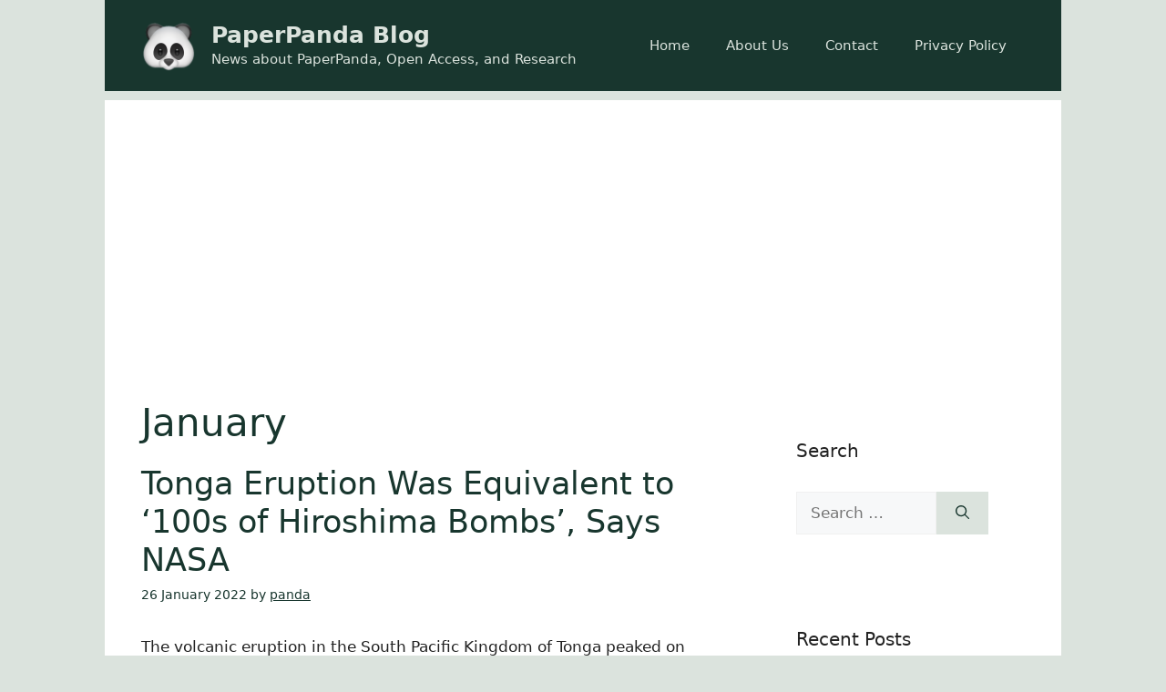

--- FILE ---
content_type: text/html; charset=utf-8
request_url: https://www.google.com/recaptcha/api2/aframe
body_size: 266
content:
<!DOCTYPE HTML><html><head><meta http-equiv="content-type" content="text/html; charset=UTF-8"></head><body><script nonce="nv5a2dztVyVerZf-yokZdw">/** Anti-fraud and anti-abuse applications only. See google.com/recaptcha */ try{var clients={'sodar':'https://pagead2.googlesyndication.com/pagead/sodar?'};window.addEventListener("message",function(a){try{if(a.source===window.parent){var b=JSON.parse(a.data);var c=clients[b['id']];if(c){var d=document.createElement('img');d.src=c+b['params']+'&rc='+(localStorage.getItem("rc::a")?sessionStorage.getItem("rc::b"):"");window.document.body.appendChild(d);sessionStorage.setItem("rc::e",parseInt(sessionStorage.getItem("rc::e")||0)+1);localStorage.setItem("rc::h",'1768742976024');}}}catch(b){}});window.parent.postMessage("_grecaptcha_ready", "*");}catch(b){}</script></body></html>